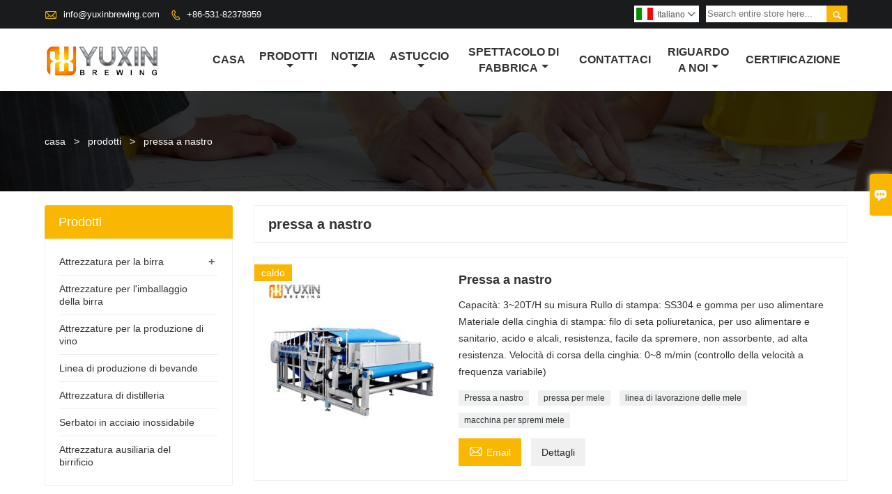

--- FILE ---
content_type: text/html; charset=UTF-8
request_url: http://it.yuxin-industrial.com/product-tag/pressa+a+nastro
body_size: 7987
content:
<!DOCTYPE html PUBLIC "-//W3C//DTD XHTML 1.0 Transitional//EN" "http://www.w3.org/TR/xhtml1/DTD/xhtml1-transitional.dtd">
<html xmlns="http://www.w3.org/1999/xhtml">
<head>
    <meta http-equiv="Content-Type" content="text/html; charset=utf-8" />
                <title>pressa a nastro,Cheap pressa a nastro fornitori</title>
            <meta name="description" content="Fornitura pressa a nastro All'ingrosso  Fabbrica,vendite prezzo basso pressa a nastro acquisti,Acquista pressa a nastro  personalizzare,alta qualità  pressa a nastro Produttori.">
    <meta name="keywords" content="pressa a nastro prezzi,pressa a nastro marche,pressa a nastro Citazioni,pressa a nastro  l'azienda,sconto pressa a nastro,pressa a nastro Promozioni">
    <meta name="viewport" content="width=device-width, initial-scale=1, minimum-scale=1, user-scalable=no , maximum-scale=1" />
    <meta http-equiv="X-UA-Compatible" content="IE=edge,chrome=1,IE=10">
    <meta content="telephone=no" name="format-detection">
    <!-- Favicon -->
    <link rel="shortcut icon" href="">
    <!--样式图标-->
    <link rel="stylesheet" type="text/css" href="/template/iconfont/iconfont.css"/>
    <link rel="stylesheet" type="text/css" href="/template/nmoban54/css/style-yuxin-industrial.css"/>
    <script type="text/javascript" src="/template/nmoban54/js/jquery-1.12.3.min.js"></script>

        <div class="im">
    <label class="im-l" for="select"><i class="iconfont">&#xe697;</i></label>
    <input type="checkbox" id="select">
    <div class="box">
        <ul>
                                        <li>
                    <a href="#inquiry_area">
                        <i class="iconfont img-envelope">&#xe758;</i>
                    </a>
                </li>
                                                            <li>
                        <a href="https://web.whatsapp.com/send?phone=8613355417900"  target="_blank" title="8613355417900" onclick="imstat(this,5,'/im_state')">
                            <i class="iconfont img-whatsapp">&#xe72c;</i>
                        </a>
                    </li>
                                                                                                                                    <li>
                        <a href="skype:yuxin.brewing?chat" target="_blank" title="yuxin.brewing" onclick="imstat(this,2,'/im_state')">
                            <i class="iconfont img-skype">&#xec02;</i>
                        </a>
                    </li>
                                    </ul>
    </div>
</div>    <SCRIPT language=javascript type=text/javascript>
        <!--
        document.oncontextmenu=new Function('event.returnValue=false;');
        document.onselectstart=new Function('event.returnValue=false;');
        -->
    </SCRIPT>
    <script type="text/javascript">
        window.onload = function(){
            //屏蔽键盘事件
            document.onkeydown = function (){
                var e = window.event || arguments[0];
                //F12
                if(e.keyCode == 123){
                    return false;
                    //Ctrl+Shift+I
                }else if((e.ctrlKey) && (e.shiftKey) && (e.keyCode == 73)){
                    return false;
                    //Shift+F10
                }else if((e.shiftKey) && (e.keyCode == 121)){
                    return false;
                    //Ctrl+U
                }else if((e.ctrlKey) && (e.keyCode == 85)){
                    return false;
                }
            };
            //屏蔽鼠标右键
            document.oncontextmenu = function (){
                return false;
            }
        }
    </script>
</head>
<body class="homepage">
<div class="main">
    <!-- HEADER START -->
    <header class="header-box">
        <div class="header-top">
            <div class="header-inner">
                <div class="header-contact">
                    <ul>
                        <li class="website-mailbox">
                            <i class="iconfont">&#xe624;</i>
                            <a href="/contact#inquiry_area"  target="_blank" onclick="imstat(this,3,'/im_state')">info@yuxinbrewing.com </a>
                        </li>
                        <li class="website-phone"><i class="iconfont">&#xec76;</i>
                            <a href="/contact#inquiry_area"  target="_blank" onclick="imstat(this,4,'/im_state')">+86-531-82378959</a>
                        </li>
                    </ul>
                </div>
                <div class="header-search">
                                        <form onsubmit="search(this);return false;">
                        <div class="search-box" >
                            <input class="input-text" placeholder="Search entire store here..." type="text" id="key" name="keys">
                            <button class="search-btn"   type="submit"><i class="iconfont">&#xe6c9;</i></button>
                        </div>
                    </form>
                </div>
                <script>
                    function search(thatThis) {
                var searchStr=$(thatThis).find('#key').val();
                if (searchStr==''){return false}
                        location.href = '/product-search?key=' + $(thatThis).find('#key').val();
                    }
                </script>
                <div class="language">
                    <div class="cur"><e class="it">Italiano<i class="iconfont">&#xe635;</i></e>
                        <ul class="language-list">
                                                            <li>
                                    <a href="http://de.yuxin-industrial.com" title="Deutsch" class="de" >
                                        Deutsch</a>
                                </li>
                                                            <li>
                                    <a href="http://www.yuxin-industrial.com" title="English" class="en" >
                                        English</a>
                                </li>
                                                            <li>
                                    <a href="http://es.yuxin-industrial.com" title="Español" class="es" >
                                        Español</a>
                                </li>
                                                            <li>
                                    <a href="http://fr.yuxin-industrial.com" title="Français" class="fr" >
                                        Français</a>
                                </li>
                                                            <li>
                                    <a href="http://it.yuxin-industrial.com" title="Italiano" class="it" >
                                        Italiano</a>
                                </li>
                                                            <li>
                                    <a href="http://no.yuxin-industrial.com" title="Norsk" class="no" >
                                        Norsk</a>
                                </li>
                                                            <li>
                                    <a href="http://pl.yuxin-industrial.com" title="w języku polskim" class="pl" >
                                        w języku polskim</a>
                                </li>
                                                            <li>
                                    <a href="http://pt.yuxin-industrial.com" title="Português" class="pt" >
                                        Português</a>
                                </li>
                                                            <li>
                                    <a href="http://rom.yuxin-industrial.com" title="în limba română" class="rom" >
                                        în limba română</a>
                                </li>
                                                            <li>
                                    <a href="http://ru.yuxin-industrial.com" title="Pусский" class="ru" >
                                        Pусский</a>
                                </li>
                                                            <li>
                                    <a href="http://swe.yuxin-industrial.com" title="svenska" class="swe" >
                                        svenska</a>
                                </li>
                                                    </ul>
                    </div>
                </div>
                <div class="clear"></div>
            </div>
        </div>
        <div class="header-middle" id="fixedMenu">
            <div class="header-inner">
                <div class="header-logo">
                    <div class="header-logo-box">
                        <a href="/"><img alt="Jinan Yuxin Equipment Technology Co., Ltd" src="https://img.waimaoniu.net/893/893-201812271416349626.png"></a>
                    </div>
                </div>
                <!--<div class="company-motto">
                	<div class="company-motto-p"><p>Guaranteeing the highest quality products has always been our pursuit</p></div>
                </div>-->
                <nav class="main-nav" role="navigation">
                    <!-- Mobile menu toggle button (hamburger/x icon) -->
                    <input id="main-menu-state" type="checkbox" />
                    <label class="main-menu-btn" for="main-menu-state">
                        <span class="main-menu-btn-icon"></span> Toggle main menu visibility
                    </label>
                    <!-- Sample menu definition -->
                    <ul id="main-menu" class="sm sm-blue">

                                                    <li class=""><a href="/">Casa</a>
                                                            </li>
                                                    <li class=""><a href="/products">Prodotti</a>
                                                                    <ul>
                                                                                    <li><a href="/product-list/beer-brewing-equipment">Attrezzatura per la birra</a>
                                                                                                    <ul>
                                                                                                                    <li><a href="/product-list/nano-brewing-equipment">Nano Brewing Equipment</a></li>
                                                                                                                    <li><a href="/product-list/microbrewery-equipment">Attrezzatura da microbirrificio</a></li>
                                                                                                                    <li><a href="/product-list/fermentation-tank-/-brite-tank">Serbatoio di fermentazione / serbatoio Brite</a></li>
                                                                                                                    <li><a href="/product-list/customized-brewing-equipment">Attrezzature per la birra personalizzate</a></li>
                                                                                                            </ul>
                                                                                            </li>
                                                                                    <li><a href="/product-list/beer-packaging-equipment">Attrezzature per l'imballaggio della birra</a>
                                                                                            </li>
                                                                                    <li><a href="/product-list/wine-brewing-equipment">Attrezzature per la produzione di vino</a>
                                                                                            </li>
                                                                                    <li><a href="/product-list/beverage-production-line">Linea di produzione di bevande</a>
                                                                                            </li>
                                                                                    <li><a href="/product-list/distillery-equipment">Attrezzatura di distilleria</a>
                                                                                            </li>
                                                                                    <li><a href="/product-list/stainless-steel-tanks">Serbatoi in acciaio inossidabile</a>
                                                                                            </li>
                                                                                    <li><a href="/product-list/brewery-auxiliary-equipment">Attrezzatura ausiliaria del birrificio</a>
                                                                                            </li>
                                                                            </ul>
                                                            </li>
                                                    <li class=""><a href="/news">Notizia</a>
                                                                    <ul>
                                                                                    <li><a href="/news-list/company-news">Notizie dall'azienda</a>
                                                                                            </li>
                                                                                    <li><a href="/news-list/industry-news">Novità del settore</a>
                                                                                            </li>
                                                                            </ul>
                                                            </li>
                                                    <li class=""><a href="/case">Astuccio</a>
                                                                    <ul>
                                                                                    <li><a href="/case-list/cidery-projects">Progetti sidro</a>
                                                                                            </li>
                                                                                    <li><a href="/case-list/winery-projects">Progetti in cantina</a>
                                                                                            </li>
                                                                                    <li><a href="/case-list/distillery-projects">Progetti di distilleria</a>
                                                                                            </li>
                                                                                    <li><a href="/case-list/brewery-projects">Progetti di birreria</a>
                                                                                            </li>
                                                                                    <li><a href="/case-list/other-projects">Altri progetti</a>
                                                                                            </li>
                                                                            </ul>
                                                            </li>
                                                    <li class=""><a href="/factory/fabbrica-scala">Spettacolo di fabbrica</a>
                                                                    <ul>
                                                                                    <li><a href="/factory/fabbrica-scala">Fabbrica scala</a>
                                                                                            </li>
                                                                                    <li><a href="/factory/capacit-di-elaborazione">Capacità di elaborazione</a>
                                                                                            </li>
                                                                                    <li><a href="/factory/controllabilit-di-qualit">Controllabilità di qualità</a>
                                                                                            </li>
                                                                            </ul>
                                                            </li>
                                                    <li class=""><a href="/contact">Contattaci</a>
                                                            </li>
                                                    <li class=""><a href="/aboutus">Riguardo a noi</a>
                                                                    <ul>
                                                                                    <li><a href="/cert">Certificazioni</a>
                                                                                            </li>
                                                                                    <li><a href="/brand">Marca</a>
                                                                                            </li>
                                                                                    <li><a href="/team-service">Servizio di squadra</a>
                                                                                            </li>
                                                                                    <li><a href="/delivery">consegnare</a>
                                                                                            </li>
                                                                                    <li><a href="/responsibility">Responsabilità</a>
                                                                                            </li>
                                                                            </ul>
                                                            </li>
                                                    <li class=""><a href="/cert">Certificazione</a>
                                                            </li>
                                            </ul>
                </nav>
            </div>
        </div>
    </header>
    <!-- HEADER END -->
    <div class="inner-page-main">
    <div class="bread-crumb"style="">
        <ul>
            <li><a href="/">casa</a></li>
            <li> > </li>
            <li><a href="/product">prodotti</a></li>
            <li> > </li>
            <li class="active">pressa a nastro</li>
        </ul>
    </div>
    <div class="inner-page-middle">
        <div class="inner-page-content">
            <div class="inner-page-r">
                <section class="product-key">
                    <div class="product-key-box">
                        <!--标签名-->
                        <h1>pressa a nastro</h1>
                    </div>
                </section>
                <section class="product-category">
                    <ul>
                                                    <li>
                                <div class="product-item">
                                                                            <div class="sale-label"><span>caldo</span></div>
                                                                        <div class="product-image"><a href="/product/belt-press-machine"><img src="https://img.waimaoniu.net/893/893-202204061157332177_s.jpg" alt=""></a></div>
                                    <div class="product-item-text">
                                        <div class="product-item-text-b">
                                            <a href="/product/belt-press-machine"><h2>Pressa a nastro</h2></a>
                                                                                            <p>Capacità: 3~20T/H su misura

Rullo di stampa: SS304 e gomma per uso alimentare

Materiale della cinghia di stampa: filo di seta poliuretanica, per uso alimentare e sanitario, acido e alcali, resistenza, facile da spremere, non assorbente, ad alta resistenza.

Velocità di corsa della cinghia: 0~8 m/min (controllo della velocità a frequenza variabile)</p>
                                                                                        <div class="tag">
                                                                                                                                                            <a href="/product-tag/pressa+a+nastro">Pressa a nastro</a>
                                                                                                                                                                                                                <a href="/product-tag/pressa+per+mele">pressa per mele</a>
                                                                                                                                                                                                                <a href="/product-tag/linea+di+lavorazione+delle+mele">linea di lavorazione delle mele</a>
                                                                                                                                                                                                                <a href="/product-tag/macchina+per+spremi+mele">macchina per spremi mele</a>
                                                                                                                                                                                                                                                    </div>
                                            <span>
                                                <a href="/product/belt-press-machine#inquiry_area" title="Email"><i class="iconfont">&#xe624;</i>Email</a>
                                                <a class="more" href="/product/belt-press-machine">Dettagli</a>
                                            </span>
                                        </div>
                                    </div>
                                </div>
                            </li>
                                            </ul>
                </section>
                <div class="pagination-bar">
                    <ul>
                                            </ul>
                </div>
                <style>
    .error {  color: red;  }
    /*邮件锚点*/
    .mail-anchor{ width: 100%; position:relative;}
    .mail-anchor #inquiry_area{ position: absolute; top:-120px;}
    .inner-message-row .item button.submitting{ padding-left: 50px;background-image: url(/template/images/loading2.gif);
        background-repeat: no-repeat;    background-position: 10px center; background-color: #fff;
        color: #999; border: 1px solid #ccc;cursor: not-allowed!important;}
    .inner-message-row .item button.submitting:active{ background-color: #fff;  color: #999;  border: 1px solid #ccc;}
</style>
<div class="mail-anchor">
    <div id="inquiry_area"></div>
</div>
<div class="inner-message" style="background-color: #f6f6f6;padding: 20px;">
    <div class="th" style="margin-bottom: 16px;">Ricevi l'ultimo prezzo? Ti risponderemo al più presto (entro 12 ore)</div>
    <div class="inner-message-row msg_bl">
        <form class="form_che" method="post" id="messageform1" name="messageform1">
            <!--普通跳转<form class="form_check" method="post" id="messageform1" name="messageform1">-->
            <input type="hidden" id="pid" name="pid" value="0"/>
                <input type="hidden" name="fromurl" value="">
                <script>
                    $(function(){
                        $('input[name="fromurl"]').val(window.location.href);
                    })
                </script>
            <!--<div class="item">
                <label for="subject"></label>
                <div class="inner-message-box">
                    <input type="text" class="input-lg form-full" value="" placeholder="*" name="subject" id="subject" required="true">
                </div>
            </div>-->
            <div class="item item-half" style="margin-bottom: 12px;">
                <div class="inner-message-half" style="background:#fff;">
                    <input type="text" class="input-lg form-full" value="" placeholder="Come ti chiami?" name="name" id="name">
                </div>
            </div>
            <div class="item item-half" style="margin-bottom: 12px;">
                <label for="phone"></label>
                <div class="inner-message-box" style="background:#fff;">
                    <input type="text" class="input-lg form-full" value="" placeholder="Miglior numero di contatto:" name="phone" id="phone" >
                </div>
            </div>
            <div class="item" style="margin-bottom: 12px;">
                <!--邮件出错提示语-->
                <label for="email"></label>
                <div class="inner-message-box" style="background:#fff;">
                    <input type="text" class="input-lg form-full" value="" placeholder="*La tua migliore email di contatto:" id="email" name="email" required="true">
                </div>
            </div>
            <div class="item" style="margin-bottom: 12px;">
                <div class="inner-message-box" style="background:#fff;">
                    <input type="text" class="input-lg form-full" value="" placeholder="Il nome della tua azienda:" name="company" id="company">
                </div>
            </div>
            <div class="item" style="margin-bottom: 12px;">
                <div class="inner-message-box" style="background:#fff;">
                    <label for="message"></label>
                    <textarea placeholder="*Di cosa desideri informarti?" name="message" id="message" class="form-full" required="true"></textarea>
                </div>
            </div>
            <div class="item" style="margin-bottom: 12px;">
                <button class="btn-text t_submit" id="submit" style="display: inline-block">presentare</button>
                <div style="display: inline-block; margin-left: 40px;">
                    <input type="checkbox" name="category" value="1" style="width: auto; height: auto;" /><a href="/privacypolicy" target="_blank"><p style="text-decoration: underline;color: #999; display: inline-block;">Politica sulla riservatezza</p></a>
                    <script>document.getElementsByName("category")[0].checked="checked";</script>
                </div>
            </div>
        </form>
    </div>
</div>            </div>
            <!--inner-page-l-->
            <div class="inner-page-l">
    <div class="sidebar-block">
        <div class="sidebar-block-but"><span>più prodotti</span><button type="button"><i class="iconfont"></i></button></div>
                        <div class="sidebar-box">
            <div class="sidebar-title">
                <span>prodotti</span>
            </div>
            <div class="sidebar-contant sidebar-product">
                                    <dl>
                        <dt><a href="/product-list/beer-brewing-equipment" title="Attrezzatura per la birra"><i></i>Attrezzatura per la birra</a></dt>
                                                                                    <dd><a href="/product-list/nano-brewing-equipment">Nano Brewing Equipment</a></dd>
                                                            <dd><a href="/product-list/microbrewery-equipment">Attrezzatura da microbirrificio</a></dd>
                                                            <dd><a href="/product-list/fermentation-tank-/-brite-tank">Serbatoio di fermentazione / serbatoio Brite</a></dd>
                                                            <dd><a href="/product-list/customized-brewing-equipment">Attrezzature per la birra personalizzate</a></dd>
                                                                        </dl>
                                    <dl>
                        <dt><a href="/product-list/beer-packaging-equipment" title="Attrezzature per l'imballaggio della birra"><i></i>Attrezzature per l'imballaggio della birra</a></dt>
                                            </dl>
                                    <dl>
                        <dt><a href="/product-list/wine-brewing-equipment" title="Attrezzature per la produzione di vino"><i></i>Attrezzature per la produzione di vino</a></dt>
                                            </dl>
                                    <dl>
                        <dt><a href="/product-list/beverage-production-line" title="Linea di produzione di bevande"><i></i>Linea di produzione di bevande</a></dt>
                                            </dl>
                                    <dl>
                        <dt><a href="/product-list/distillery-equipment" title="Attrezzatura di distilleria"><i></i>Attrezzatura di distilleria</a></dt>
                                            </dl>
                                    <dl>
                        <dt><a href="/product-list/stainless-steel-tanks" title="Serbatoi in acciaio inossidabile"><i></i>Serbatoi in acciaio inossidabile</a></dt>
                                            </dl>
                                    <dl>
                        <dt><a href="/product-list/brewery-auxiliary-equipment" title="Attrezzatura ausiliaria del birrificio"><i></i>Attrezzatura ausiliaria del birrificio</a></dt>
                                            </dl>
                            </div>
        </div>
        <div class="sidebar-box sidebar-featured">
            <div class="sidebar-title">
                <span>Prodotti in vetrina</span>
            </div>
            <div class="sidebar-contant">
                <ul>
                                            <li>
                            <div class="item">
                                <div class="pro-media"><a href="/product/2000l-beer-fermentation-tank"><img alt="Serbatoio di fermentazione birra 2000L" src="https://img.waimaoniu.net/893/893-201812271836034821_s.jpg"></a></div>
                                <div class="pro-detail-info">
                                    <div class="th"><a href="/product/2000l-beer-fermentation-tank">Serbatoio di fermentazione birra 2000L</a></div>
                                    <span><a class="btn" href="/product/2000l-beer-fermentation-tank">Di Più</a></span>
                                </div>
                            </div>
                        </li>
                                            <li>
                            <div class="item">
                                <div class="pro-media"><a href="/product/wine-fermentation-tank"><img alt="Serbatoio di fermentazione del vino" src="https://img.waimaoniu.net/893/893-201812281426558963_s.jpg"></a></div>
                                <div class="pro-detail-info">
                                    <div class="th"><a href="/product/wine-fermentation-tank">Serbatoio di fermentazione del vino</a></div>
                                    <span><a class="btn" href="/product/wine-fermentation-tank">Di Più</a></span>
                                </div>
                            </div>
                        </li>
                                            <li>
                            <div class="item">
                                <div class="pro-media"><a href="/product/vodka-distillery-equipment"><img alt="Attrezzatura per distilleria di vodka / gin / whisky / rum / brandy" src="https://img.waimaoniu.net/893/893-201812241338306353_s.jpg"></a></div>
                                <div class="pro-detail-info">
                                    <div class="th"><a href="/product/vodka-distillery-equipment">Attrezzatura per distilleria di vodka / gin / whisky / rum / brandy</a></div>
                                    <span><a class="btn" href="/product/vodka-distillery-equipment">Di Più</a></span>
                                </div>
                            </div>
                        </li>
                                            <li>
                            <div class="item">
                                <div class="pro-media"><a href="/product/modular-square-fermenter"><img alt="Fermentatore quadrato modulare" src="https://img.waimaoniu.net/893/893-202204141755050508_s.jpg"></a></div>
                                <div class="pro-detail-info">
                                    <div class="th"><a href="/product/modular-square-fermenter">Fermentatore quadrato modulare</a></div>
                                    <span><a class="btn" href="/product/modular-square-fermenter">Di Più</a></span>
                                </div>
                            </div>
                        </li>
                                    </ul>
            </div>
        </div>
        <div class="sidebar-box sidebar-contact">
    <div class="sidebar-title">
        <span>Dettagli di contatto</span>
    </div>
    <div class="sidebar-contant">
                                <div class="mb-20"><div class="inner-title"><i class="iconfont">&#xec76;</i></div><tr><th></th><td><a href="/contact#inquiry_area">+86-531-82378959</a></td></tr></div>
                                        <div class="mb-20"><div class="inner-title"><i class="iconfont">&#xe624;</i></div><tr><th></th><td><a href="/contact#inquiry_area">info@yuxinbrewing.com</a></td></tr></div>                        <div class="mb-20">
            <div class="inner-title"><i class="iconfont">&#xe606;</i></div>
            <ul>
                <tr><th></th><td><a href="/contact#inquiry_area">+86-531-82378959</a></td></tr>            </ul>
        </div>
                <!--二维码-->
            </div>
</div>    </div>
</div>
<!--产品折叠列表-->
<script type="text/javascript" src="/template/nmoban54/js/sidebar-product.js"></script>
<script type="text/javascript">
    $(function () {
        initSidebarClicker('span', '+', '-')
    })
</script>        </div>
    </div>
</div>    <!--FOOTER -->
    <footer class="footer-middle">
        <div class="footer-content">
            <div class="footer-content-but"><span>più servizi</span><button type="button"><i class="iconfont"></i></button></div>
            <div class="footer-main">
                <div class="item footer-contactus">
                    <div class="footer-static-block">
                        <div class="th"><a href="/contact">Contattare</a></div>
                        <ul class="footer-block-contant">
                            <li><label>indirizzo : </label> <a href="/contact#inquiry_area">32 Shanda North Road, Distretto di Licheng, Jinan, Cina</a></li>
                            <li><label>Email : </label> <a href="/contact#inquiry_area">info@yuxinbrewing.com</a> </li>
                            <li><label>Telefono : </label> <a href="/contact#inquiry_area">+86-531-82378959</a></li>
                            <li><label>Fax : </label> <a href="/contact#inquiry_area">+86-531-82378959</a> </li>
                        </ul>
                    </div>
                </div>
                <div class="item key-words">
                    <div class="footer-static-block">
                        <div class="th"><span>informazione</span></div>
                        <ul class="footer-block-contant">
                            <li><i></i><a href="/delivery">consegnare</a></li>
                            <li><i></i><a href="/team-service">Servizio di squadra</a></li>
                            <li><i></i><a href="/news">Notizie</a></li>
                            <li><i></i><a href="/cert">Certificazioni</a></li>
                            <li><i></i><a href="/sitemap">Mappa del sito</a></li>
                        </ul>
                    </div>
                </div>
                                                            <div class="item key-words">
                            <div class="footer-static-block">
                                <div class="th"><span>Riguardo a noi</span></div>
                                <ul class="footer-block-contant">
                                                                            <li><i></i><a href="/aboutus">Informazioni sull'azienda</a></li>
                                                                            <li><i></i><a href="/cert">certificazioni</a></li>
                                                                    </ul>
                            </div>
                        </div>
                                                                                                            <div class="item key-words">
                        <div class="footer-static-block">
                            <div class="th"><span>Link</span></div>
                            <ul class="footer-block-contant">
                                                                    <li><i></i><a href="/product-list/beer-brewing-equipment">Attrezzatura per la birra</a></li>
                                                                    <li><i></i><a href="/product-list/beer-packaging-equipment">Attrezzature per l'imballaggio della birra</a></li>
                                                                    <li><i></i><a href="/product-list/wine-brewing-equipment">Attrezzature per la produzione di vino</a></li>
                                                                    <li><i></i><a href="/product-list/distillery-equipment">Attrezzatura di distilleria</a></li>
                                                                    <li><i></i><a href="/product-list/stainless-steel-tanks">Serbatoi in acciaio inossidabile</a></li>
                                                                    <li><i></i><a href="/product-list/brewery-auxiliary-equipment">Attrezzatura ausiliaria del birrificio</a></li>
                                                                    <li><i></i><a href="/product-list/beverage-production-line">Linea di produzione di bevande</a></li>
                                                            </ul>
                        </div>
                    </div>
                            </div>
        </div>
        <div class="footer-secondary">
            <div class="footer-secondary-box">
                <div class="social-link">
    <!-- Facebook、YouTube、Twitter、LinkedIn、Instagram、Pinterest -->
                        <a href="https://www.youtube.com/channel/UC4Anu-MWb9oHhz8kKqIYayg" class="youTube" target="_blank" rel="nofollow">
                                    <i class="iconfont fa-youTube">
                        &#xe65d;                    </i>
                            </a>
                                <a href="https://twitter.com/yuxinbrewing" class="twitter" target="_blank" rel="nofollow">
                                    <i class="iconfont fa-twitter">
                        &#xe609;                    </i>
                            </a>
                                <a href="https://www.facebook.com/YUXINbrewingequipment/?ref=bookmarks" class="facebook" target="_blank" rel="nofollow">
                                    <i class="iconfont fa-facebook">
                        &#xe616;                    </i>
                            </a>
                                <a href="https://www.linkedin.com/company/jinan-yuxin-equipment-technology-co.-ltd./" class="linkedin" target="_blank" rel="nofollow">
                                    <i class="iconfont fa-linkedin">
                        &#xe615;                    </i>
                            </a>
                                <a href="https://www.pinterest.ca/yuxinbrewing/pins/" class="pinterest" target="_blank" rel="nofollow">
                                    <i class="iconfont fa-pinterest">
                        &#xe63a;                    </i>
                            </a>
                <!-- WhatsApp,Skype-->
                                    <a href="skype:yuxin.brewing?chat" class="skype" target="_blank" rel="nofollow" onclick="imstat(this,2,'/im_state')">
                <i class="iconfont img-skype">&#xec02;</i>
            </a>
                                    <a href="https://web.whatsapp.com/send?phone=8613355417900" class="whatsapp" target="_blank" rel="nofollow" onclick="imstat(this,5,'/im_state')">
                <i class="iconfont img-whatsapp">&#xe72c;</i>
            </a>
                        </div>                <p>©2001-2022 YUXIN INDUSTRIAL +86-531-82378959 info@yuxinbrewing.com</p>
            </div>
        </div>
    </footer>
    <!-- END FOOTER -->
</div>
<script type="text/javascript" src="/assets/plugins/jquery-validate/jquery.validate.min.js"></script>
<script src="/assets/plugins/fancybox3/jquery.fancybox.min.js"></script>
<!--
    <script type="text/javascript"
            src="/assets/plugins/jquery-validate/localization/messages_.js"></script>
--><script type="text/javascript" src="/assets/js/common_functions.js"></script>
<script type="text/javascript" src="/assets/js/custom_functions.js?t=10"></script>
<script type="text/javascript">
    $(function(){
        initSideFloatingMenu(true)
    })
</script>
    <script type="text/javascript" src='https://estat.waimaoniu.com/js.php?id=893'></script>

<div class="scroll" id="scroll" style="display:none;right: 90px;bottom: 5px;">
    <i class="iconfont">&#xe637;</i>
</div>
<script type="text/javascript">
    $(function () {
        showScroll();
        function showScroll() {
            $(window).scroll(function () {
                var scrollValue = $(window).scrollTop();
                scrollValue > 100 ? $('div[class=scroll]').fadeIn() : $('div[class=scroll]').fadeOut();
            });
            $('#scroll').click(function () {
                $("html,body").animate({scrollTop: 0}, 200);
            });
        }
    })
</script></body>
<!--菜单栏js-->
<!-- SmartMenus jQuery plugin -->
<script type="text/javascript" src="/template/nmoban54/js/jquery.smartmenus.js"></script>
<!-- SmartMenus jQuery init -->
<script type="text/javascript">
    // SmartMenus init
    $(function() {
        $('#main-menu').smartmenus({
            subMenusSubOffsetX: 1,
            subMenusSubOffsetY: -8
        });
    });

    // SmartMenus mobile menu toggle button
    $(function() {
        var $mainMenuState = $('#main-menu-state');
        if ($mainMenuState.length) {
            // animate mobile menu
            $mainMenuState.change(function(e) {
                var $menu = $('#main-menu');
                if (this.checked) {
                    $menu.hide().slideDown(250, function() { $menu.css('display', ''); });
                } else {
                    $menu.show().slideUp(250, function() { $menu.css('display', ''); });
                }
            });
            // hide mobile menu beforeunload
            $(window).bind('beforeunload unload', function() {
                if ($mainMenuState[0].checked) {
                    $mainMenuState[0].click();
                }
            });
        }
    });
</script>
<!--导航栏置顶固定-->
<script>
    $(function() {
        var ie6 = document.all;
        var dv = $('#fixedMenu'),
            st;
        dv.attr('otop', dv.offset().top); //存储原来的距离顶部的距离
        $(window).scroll(function() {
            st = Math.max(document.body.scrollTop || document.documentElement.scrollTop);
            if (st > parseInt(dv.attr('otop'))) {
                if (ie6) { //IE6不支持fixed属性，所以只能靠设置position为absolute和top实现此效果
                    dv.css({
                        position: 'absolute',
                        top: st
                    });
                } else if (dv.css('position') != 'fixed') dv.css({
                    'position': 'fixed',
                    top: 0
                });
                dv.addClass("top-fixed")
            } else if (dv.css('position') != 'static'){
                dv.css({
                    'position': 'static'
                });
                dv.removeClass("top-fixed")
            }
        });
    });
</script>

<script>
    //手机端底部折叠
    $('.sidebar-block-but').on("click",function(){
        $(".sidebar-box").toggleClass("expand");
        $(this).toggleClass("expand");
    })
    $('.footer-content-but').on("click",function(){
        $(".footer-main").toggleClass("expand");
        $(this).toggleClass("expand");
    })
</script>
</html>